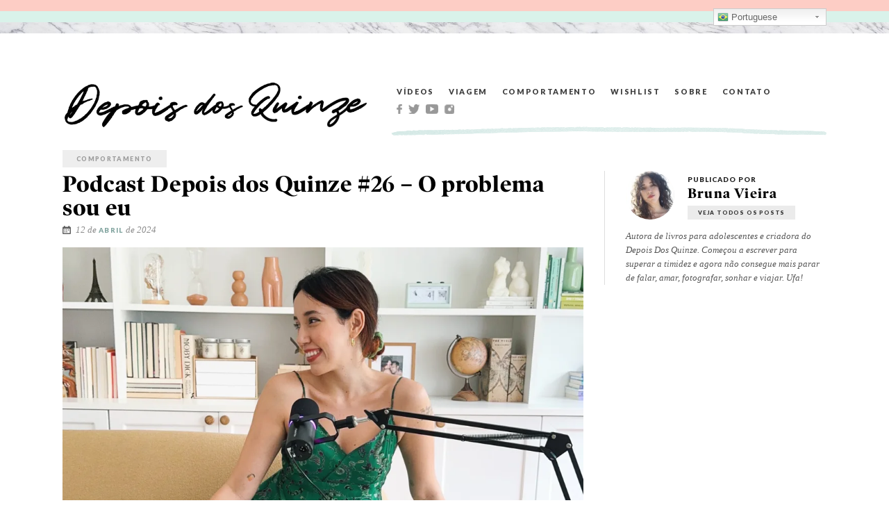

--- FILE ---
content_type: text/html; charset=UTF-8
request_url: https://www.depoisdosquinze.com/2024/04/12/o-problema-sou-eu/
body_size: 13892
content:
<!DOCTYPE html>
<!--[if lt IE 7]><html
class="no-js lt-ie9 lt-ie8 lt-ie7"> <![endif]-->
<!--[if IE 7]><html
class="no-js lt-ie9 lt-ie8"> <![endif]-->
<!--[if IE 8]><html
class="no-js lt-ie9"> <![endif]-->
<!--[if gt IE 8]><!--><html
class=no-js> <!--<![endif]--><head><meta
http-equiv="Content-Type" content="text/html; charset=UTF-8"><meta
http-equiv="X-UA-Compatible" content="IE=edge,chrome=1"><meta
http-equiv="imagetoolbar" content="no"><meta
name="viewport" content="width=device-width"><meta
name='robots' content='index, follow, max-image-preview:large, max-snippet:-1, max-video-preview:-1'><style>img:is([sizes="auto" i], [sizes^="auto," i]) { contain-intrinsic-size: 3000px 1500px }</style><title>Podcast Depois dos Quinze #26 – O problema sou eu – Depois Dos Quinze</title><link
rel=canonical href=https://www.depoisdosquinze.com/2024/04/12/o-problema-sou-eu/ ><meta
property="og:locale" content="pt_BR"><meta
property="og:type" content="article"><meta
property="og:title" content="Podcast Depois dos Quinze #26 – O problema sou eu – Depois Dos Quinze"><meta
property="og:description" content="Saudade de ir pro trabalho, faculdade ou arrumar a casa ouvindo um episódio de podcast nostálgico e acolhedor? Depois de anos e muitos ensaios de retorno, finalmente consegui criar uma configuração legal aqui em casa pra gente se falar por áudios (longos) quinzenalmente outra vez. Essa foi uma versão teste (com direito a vídeo no youtube), então peço que vocês tenham paciência porque ainda tô afinando o formato e a edição. Aliás, vale perguntar: vocês gostam dos áudios com vídeo? Escutam assistindo ou preferem apenas o som mesmo? Prometo voltar mais preparada no próximo episódio e com os quadros de conselho e indicações também, tá? Para enviar o seu áudio e participar dos próximos episódios do podcast, é só encaminhar para entreamigas@depoisdosquinze.com Até breve!"><meta
property="og:url" content="https://www.depoisdosquinze.com/2024/04/12/o-problema-sou-eu/"><meta
property="og:site_name" content="Depois Dos Quinze"><meta
property="article:publisher" content="https://www.facebook.com/depoisdosquinze"><meta
property="article:author" content="https://www.facebook.com/depoisdosquinze"><meta
property="article:published_time" content="2024-04-13T00:16:23+00:00"><meta
property="article:modified_time" content="2024-04-13T12:07:25+00:00"><meta
property="og:image" content="https://i0.wp.com/www.depoisdosquinze.com/app/uploads/2024/04/ACS_0278-1.jpg?fit=2262%2C1800&#038;ssl=1"><meta
property="og:image:width" content="2262"><meta
property="og:image:height" content="1800"><meta
property="og:image:type" content="image/jpeg"><meta
name="twitter:card" content="summary_large_image"><meta
name="twitter:creator" content="@https://twitter.com/brunavieira"><meta
name="twitter:site" content="@depoisdosquinze"><meta
name="twitter:label1" content="Written by"><meta
name="twitter:data1" content="Bruna Vieira"><meta
name="twitter:label2" content="Est. reading time"><meta
name="twitter:data2" content="1 minuto"> <script type=application/ld+json class=yoast-schema-graph>{"@context":"https://schema.org","@graph":[{"@type":"WebSite","@id":"https://www.depoisdosquinze.com/#website","url":"https://www.depoisdosquinze.com/","name":"Depois Dos Quinze","description":"Blog de fotografia, comportamento, viagens e estilo de vida","potentialAction":[{"@type":"SearchAction","target":{"@type":"EntryPoint","urlTemplate":"https://www.depoisdosquinze.com/?s={search_term_string}"},"query-input":"required name=search_term_string"}],"inLanguage":"pt-BR"},{"@type":"ImageObject","inLanguage":"pt-BR","@id":"https://www.depoisdosquinze.com/2024/04/12/o-problema-sou-eu/#primaryimage","url":"https://i0.wp.com/www.depoisdosquinze.com/app/uploads/2024/04/ACS_0278-1.jpg?fit=2262%2C1800&ssl=1","contentUrl":"https://i0.wp.com/www.depoisdosquinze.com/app/uploads/2024/04/ACS_0278-1.jpg?fit=2262%2C1800&ssl=1","width":2262,"height":1800},{"@type":"WebPage","@id":"https://www.depoisdosquinze.com/2024/04/12/o-problema-sou-eu/#webpage","url":"https://www.depoisdosquinze.com/2024/04/12/o-problema-sou-eu/","name":"Podcast Depois dos Quinze #26 – O problema sou eu – Depois Dos Quinze","isPartOf":{"@id":"https://www.depoisdosquinze.com/#website"},"primaryImageOfPage":{"@id":"https://www.depoisdosquinze.com/2024/04/12/o-problema-sou-eu/#primaryimage"},"datePublished":"2024-04-13T00:16:23+00:00","dateModified":"2024-04-13T12:07:25+00:00","author":{"@id":"https://www.depoisdosquinze.com/#/schema/person/4471fea2abfd91fdfabcc96adf95f456"},"breadcrumb":{"@id":"https://www.depoisdosquinze.com/2024/04/12/o-problema-sou-eu/#breadcrumb"},"inLanguage":"pt-BR","potentialAction":[{"@type":"ReadAction","target":["https://www.depoisdosquinze.com/2024/04/12/o-problema-sou-eu/"]}]},{"@type":"BreadcrumbList","@id":"https://www.depoisdosquinze.com/2024/04/12/o-problema-sou-eu/#breadcrumb","itemListElement":[{"@type":"ListItem","position":1,"name":"Home","item":"https://www.depoisdosquinze.com/"},{"@type":"ListItem","position":2,"name":"Podcast Depois dos Quinze #26 – O problema sou eu"}]},{"@type":"Person","@id":"https://www.depoisdosquinze.com/#/schema/person/4471fea2abfd91fdfabcc96adf95f456","name":"Bruna Vieira","image":{"@type":"ImageObject","inLanguage":"pt-BR","@id":"https://www.depoisdosquinze.com/#/schema/person/image/","url":"https://secure.gravatar.com/avatar/f48e443225b20bdea5c40656ad102871?s=96&d=mm&r=g","contentUrl":"https://secure.gravatar.com/avatar/f48e443225b20bdea5c40656ad102871?s=96&d=mm&r=g","caption":"Bruna Vieira"},"description":"Autora de livros para adolescentes e criadora do Depois Dos Quinze. Começou a escrever para superar a timidez e agora não consegue mais parar de falar, amar, fotografar, sonhar e viajar. Ufa!","sameAs":["https://www.facebook.com/depoisdosquinze","https://www.instagram.com/depoisdosquinze/","https://twitter.com/https://twitter.com/brunavieira"],"url":"https://www.depoisdosquinze.com/author/admin/"}]}</script> <link
rel=dns-prefetch href=//i0.wp.com><link
rel=dns-prefetch href=//www.googletagmanager.com><link
rel=alternate type=application/rss+xml title="Feed de comentários para Depois Dos Quinze &raquo; Podcast Depois dos Quinze #26 – O problema sou eu" href=https://www.depoisdosquinze.com/2024/04/12/o-problema-sou-eu/feed/ ><link
rel=stylesheet id=gtranslate-style-css href=https://www.depoisdosquinze.com/app/plugins/gtranslate/gtranslate-style24.css type=text/css media=all><link
rel=stylesheet id=mcninja-post-transporter-css href=https://www.depoisdosquinze.com/app/plugins/infinite-transporter/transporter.css type=text/css media=all><link
rel=stylesheet id=wp-block-library-css href=https://www.depoisdosquinze.com/wp/wp-includes/css/dist/block-library/style.min.css type=text/css media=all><style id=wp-block-library-inline-css>.has-text-align-justify{text-align:justify;}</style><link
rel=stylesheet id=mediaelement-css href=https://www.depoisdosquinze.com/wp/wp-includes/js/mediaelement/mediaelementplayer-legacy.min.css type=text/css media=all><link
rel=stylesheet id=wp-mediaelement-css href=https://www.depoisdosquinze.com/wp/wp-includes/js/mediaelement/wp-mediaelement.min.css type=text/css media=all><link
rel=stylesheet id=convertkit-broadcasts-css href=https://www.depoisdosquinze.com/app/plugins/convertkit/resources/frontend/css/broadcasts.css type=text/css media=all><style id=classic-theme-styles-inline-css>/*! This file is auto-generated */
.wp-block-button__link{color:#fff;background-color:#32373c;border-radius:9999px;box-shadow:none;text-decoration:none;padding:calc(.667em + 2px) calc(1.333em + 2px);font-size:1.125em}.wp-block-file__button{background:#32373c;color:#fff;text-decoration:none}</style><style id=global-styles-inline-css>/*<![CDATA[*/:root{--wp--preset--aspect-ratio--square: 1;--wp--preset--aspect-ratio--4-3: 4/3;--wp--preset--aspect-ratio--3-4: 3/4;--wp--preset--aspect-ratio--3-2: 3/2;--wp--preset--aspect-ratio--2-3: 2/3;--wp--preset--aspect-ratio--16-9: 16/9;--wp--preset--aspect-ratio--9-16: 9/16;--wp--preset--color--black: #000000;--wp--preset--color--cyan-bluish-gray: #abb8c3;--wp--preset--color--white: #ffffff;--wp--preset--color--pale-pink: #f78da7;--wp--preset--color--vivid-red: #cf2e2e;--wp--preset--color--luminous-vivid-orange: #ff6900;--wp--preset--color--luminous-vivid-amber: #fcb900;--wp--preset--color--light-green-cyan: #7bdcb5;--wp--preset--color--vivid-green-cyan: #00d084;--wp--preset--color--pale-cyan-blue: #8ed1fc;--wp--preset--color--vivid-cyan-blue: #0693e3;--wp--preset--color--vivid-purple: #9b51e0;--wp--preset--gradient--vivid-cyan-blue-to-vivid-purple: linear-gradient(135deg,rgba(6,147,227,1) 0%,rgb(155,81,224) 100%);--wp--preset--gradient--light-green-cyan-to-vivid-green-cyan: linear-gradient(135deg,rgb(122,220,180) 0%,rgb(0,208,130) 100%);--wp--preset--gradient--luminous-vivid-amber-to-luminous-vivid-orange: linear-gradient(135deg,rgba(252,185,0,1) 0%,rgba(255,105,0,1) 100%);--wp--preset--gradient--luminous-vivid-orange-to-vivid-red: linear-gradient(135deg,rgba(255,105,0,1) 0%,rgb(207,46,46) 100%);--wp--preset--gradient--very-light-gray-to-cyan-bluish-gray: linear-gradient(135deg,rgb(238,238,238) 0%,rgb(169,184,195) 100%);--wp--preset--gradient--cool-to-warm-spectrum: linear-gradient(135deg,rgb(74,234,220) 0%,rgb(151,120,209) 20%,rgb(207,42,186) 40%,rgb(238,44,130) 60%,rgb(251,105,98) 80%,rgb(254,248,76) 100%);--wp--preset--gradient--blush-light-purple: linear-gradient(135deg,rgb(255,206,236) 0%,rgb(152,150,240) 100%);--wp--preset--gradient--blush-bordeaux: linear-gradient(135deg,rgb(254,205,165) 0%,rgb(254,45,45) 50%,rgb(107,0,62) 100%);--wp--preset--gradient--luminous-dusk: linear-gradient(135deg,rgb(255,203,112) 0%,rgb(199,81,192) 50%,rgb(65,88,208) 100%);--wp--preset--gradient--pale-ocean: linear-gradient(135deg,rgb(255,245,203) 0%,rgb(182,227,212) 50%,rgb(51,167,181) 100%);--wp--preset--gradient--electric-grass: linear-gradient(135deg,rgb(202,248,128) 0%,rgb(113,206,126) 100%);--wp--preset--gradient--midnight: linear-gradient(135deg,rgb(2,3,129) 0%,rgb(40,116,252) 100%);--wp--preset--font-size--small: 13px;--wp--preset--font-size--medium: 20px;--wp--preset--font-size--large: 36px;--wp--preset--font-size--x-large: 42px;--wp--preset--spacing--20: 0.44rem;--wp--preset--spacing--30: 0.67rem;--wp--preset--spacing--40: 1rem;--wp--preset--spacing--50: 1.5rem;--wp--preset--spacing--60: 2.25rem;--wp--preset--spacing--70: 3.38rem;--wp--preset--spacing--80: 5.06rem;--wp--preset--shadow--natural: 6px 6px 9px rgba(0, 0, 0, 0.2);--wp--preset--shadow--deep: 12px 12px 50px rgba(0, 0, 0, 0.4);--wp--preset--shadow--sharp: 6px 6px 0px rgba(0, 0, 0, 0.2);--wp--preset--shadow--outlined: 6px 6px 0px -3px rgba(255, 255, 255, 1), 6px 6px rgba(0, 0, 0, 1);--wp--preset--shadow--crisp: 6px 6px 0px rgba(0, 0, 0, 1);}:where(.is-layout-flex){gap: 0.5em;}:where(.is-layout-grid){gap: 0.5em;}body .is-layout-flex{display: flex;}.is-layout-flex{flex-wrap: wrap;align-items: center;}.is-layout-flex > :is(*, div){margin: 0;}body .is-layout-grid{display: grid;}.is-layout-grid > :is(*, div){margin: 0;}:where(.wp-block-columns.is-layout-flex){gap: 2em;}:where(.wp-block-columns.is-layout-grid){gap: 2em;}:where(.wp-block-post-template.is-layout-flex){gap: 1.25em;}:where(.wp-block-post-template.is-layout-grid){gap: 1.25em;}.has-black-color{color: var(--wp--preset--color--black) !important;}.has-cyan-bluish-gray-color{color: var(--wp--preset--color--cyan-bluish-gray) !important;}.has-white-color{color: var(--wp--preset--color--white) !important;}.has-pale-pink-color{color: var(--wp--preset--color--pale-pink) !important;}.has-vivid-red-color{color: var(--wp--preset--color--vivid-red) !important;}.has-luminous-vivid-orange-color{color: var(--wp--preset--color--luminous-vivid-orange) !important;}.has-luminous-vivid-amber-color{color: var(--wp--preset--color--luminous-vivid-amber) !important;}.has-light-green-cyan-color{color: var(--wp--preset--color--light-green-cyan) !important;}.has-vivid-green-cyan-color{color: var(--wp--preset--color--vivid-green-cyan) !important;}.has-pale-cyan-blue-color{color: var(--wp--preset--color--pale-cyan-blue) !important;}.has-vivid-cyan-blue-color{color: var(--wp--preset--color--vivid-cyan-blue) !important;}.has-vivid-purple-color{color: var(--wp--preset--color--vivid-purple) !important;}.has-black-background-color{background-color: var(--wp--preset--color--black) !important;}.has-cyan-bluish-gray-background-color{background-color: var(--wp--preset--color--cyan-bluish-gray) !important;}.has-white-background-color{background-color: var(--wp--preset--color--white) !important;}.has-pale-pink-background-color{background-color: var(--wp--preset--color--pale-pink) !important;}.has-vivid-red-background-color{background-color: var(--wp--preset--color--vivid-red) !important;}.has-luminous-vivid-orange-background-color{background-color: var(--wp--preset--color--luminous-vivid-orange) !important;}.has-luminous-vivid-amber-background-color{background-color: var(--wp--preset--color--luminous-vivid-amber) !important;}.has-light-green-cyan-background-color{background-color: var(--wp--preset--color--light-green-cyan) !important;}.has-vivid-green-cyan-background-color{background-color: var(--wp--preset--color--vivid-green-cyan) !important;}.has-pale-cyan-blue-background-color{background-color: var(--wp--preset--color--pale-cyan-blue) !important;}.has-vivid-cyan-blue-background-color{background-color: var(--wp--preset--color--vivid-cyan-blue) !important;}.has-vivid-purple-background-color{background-color: var(--wp--preset--color--vivid-purple) !important;}.has-black-border-color{border-color: var(--wp--preset--color--black) !important;}.has-cyan-bluish-gray-border-color{border-color: var(--wp--preset--color--cyan-bluish-gray) !important;}.has-white-border-color{border-color: var(--wp--preset--color--white) !important;}.has-pale-pink-border-color{border-color: var(--wp--preset--color--pale-pink) !important;}.has-vivid-red-border-color{border-color: var(--wp--preset--color--vivid-red) !important;}.has-luminous-vivid-orange-border-color{border-color: var(--wp--preset--color--luminous-vivid-orange) !important;}.has-luminous-vivid-amber-border-color{border-color: var(--wp--preset--color--luminous-vivid-amber) !important;}.has-light-green-cyan-border-color{border-color: var(--wp--preset--color--light-green-cyan) !important;}.has-vivid-green-cyan-border-color{border-color: var(--wp--preset--color--vivid-green-cyan) !important;}.has-pale-cyan-blue-border-color{border-color: var(--wp--preset--color--pale-cyan-blue) !important;}.has-vivid-cyan-blue-border-color{border-color: var(--wp--preset--color--vivid-cyan-blue) !important;}.has-vivid-purple-border-color{border-color: var(--wp--preset--color--vivid-purple) !important;}.has-vivid-cyan-blue-to-vivid-purple-gradient-background{background: var(--wp--preset--gradient--vivid-cyan-blue-to-vivid-purple) !important;}.has-light-green-cyan-to-vivid-green-cyan-gradient-background{background: var(--wp--preset--gradient--light-green-cyan-to-vivid-green-cyan) !important;}.has-luminous-vivid-amber-to-luminous-vivid-orange-gradient-background{background: var(--wp--preset--gradient--luminous-vivid-amber-to-luminous-vivid-orange) !important;}.has-luminous-vivid-orange-to-vivid-red-gradient-background{background: var(--wp--preset--gradient--luminous-vivid-orange-to-vivid-red) !important;}.has-very-light-gray-to-cyan-bluish-gray-gradient-background{background: var(--wp--preset--gradient--very-light-gray-to-cyan-bluish-gray) !important;}.has-cool-to-warm-spectrum-gradient-background{background: var(--wp--preset--gradient--cool-to-warm-spectrum) !important;}.has-blush-light-purple-gradient-background{background: var(--wp--preset--gradient--blush-light-purple) !important;}.has-blush-bordeaux-gradient-background{background: var(--wp--preset--gradient--blush-bordeaux) !important;}.has-luminous-dusk-gradient-background{background: var(--wp--preset--gradient--luminous-dusk) !important;}.has-pale-ocean-gradient-background{background: var(--wp--preset--gradient--pale-ocean) !important;}.has-electric-grass-gradient-background{background: var(--wp--preset--gradient--electric-grass) !important;}.has-midnight-gradient-background{background: var(--wp--preset--gradient--midnight) !important;}.has-small-font-size{font-size: var(--wp--preset--font-size--small) !important;}.has-medium-font-size{font-size: var(--wp--preset--font-size--medium) !important;}.has-large-font-size{font-size: var(--wp--preset--font-size--large) !important;}.has-x-large-font-size{font-size: var(--wp--preset--font-size--x-large) !important;}
:where(.wp-block-post-template.is-layout-flex){gap: 1.25em;}:where(.wp-block-post-template.is-layout-grid){gap: 1.25em;}
:where(.wp-block-columns.is-layout-flex){gap: 2em;}:where(.wp-block-columns.is-layout-grid){gap: 2em;}
:root :where(.wp-block-pullquote){font-size: 1.5em;line-height: 1.6;}/*]]>*/</style><link
rel=stylesheet id=malinky-ajax-pagination-css href=https://www.depoisdosquinze.com/app/plugins/malinky-ajax-pagination/css/style.css type=text/css media=all><link
rel=stylesheet id=normalize_css-css href=https://www.depoisdosquinze.com/app/themes/depoisdeyoung/css/normalize.css type=text/css media=all><link
rel=stylesheet id=roots_css-css href=https://www.depoisdosquinze.com/app/themes/depoisdeyoung/style.css type=text/css media=all><link
rel=stylesheet id=jetpack_css-css href=https://www.depoisdosquinze.com/app/plugins/jetpack/css/jetpack.css type=text/css media=all> <script src=https://www.depoisdosquinze.com/wp/wp-includes/js/jquery/jquery.min.js id=jquery-core-js></script> <script src=https://www.depoisdosquinze.com/wp/wp-includes/js/jquery/jquery-migrate.min.js id=jquery-migrate-js></script> <link
rel=https://api.w.org/ href=https://www.depoisdosquinze.com/wp-json/ ><link
rel=alternate title=JSON type=application/json href=https://www.depoisdosquinze.com/wp-json/wp/v2/posts/77364><link
rel=EditURI type=application/rsd+xml title=RSD href=https://www.depoisdosquinze.com/wp/xmlrpc.php?rsd><meta
name="generator" content="WordPress 6.7.2"><link
rel=shortlink href='https://www.depoisdosquinze.com/?p=77364'><link
rel=alternate title="oEmbed (JSON)" type=application/json+oembed href="https://www.depoisdosquinze.com/wp-json/oembed/1.0/embed?url=https%3A%2F%2Fwww.depoisdosquinze.com%2F2024%2F04%2F12%2Fo-problema-sou-eu%2F"><link
rel=alternate title="oEmbed (XML)" type=text/xml+oembed href="https://www.depoisdosquinze.com/wp-json/oembed/1.0/embed?url=https%3A%2F%2Fwww.depoisdosquinze.com%2F2024%2F04%2F12%2Fo-problema-sou-eu%2F&#038;format=xml"><meta
name="generator" content="Site Kit by Google 1.146.0"><style>img#wpstats{display:none}</style> <script>/*<![CDATA[*/( function( w, d, s, l, i ) {
				w[l] = w[l] || [];
				w[l].push( {'gtm.start': new Date().getTime(), event: 'gtm.js'} );
				var f = d.getElementsByTagName( s )[0],
					j = d.createElement( s ), dl = l != 'dataLayer' ? '&l=' + l : '';
				j.async = true;
				j.src = 'https://www.googletagmanager.com/gtm.js?id=' + i + dl;
				f.parentNode.insertBefore( j, f );
			} )( window, document, 'script', 'dataLayer', 'GTM-WR5GHVP' );/*]]>*/</script> </head><body
class="post-template-default single single-post postid-77364 single-format-standard infinite-scroll neverending"><div
id=fb-root></div> <script>(function($) {
      window.fbAsyncInit = function() {
        FB.init({
          appId: '',
          xfbml: true,
          version: 'v2.3'
        });
      };

      (function(d, s, id) {
        var js, fjs = d.getElementsByTagName(s)[0];
        if (d.getElementById(id)) {
          return;
        }
        js = d.createElement(s);
        js.id = id;
        js.src = "//connect.facebook.net/en_US/sdk.js";
        fjs.parentNode.insertBefore(js, fjs);
      }(document, 'script', 'facebook-jssdk'));
    })(jQuery);</script> <a
href=# id=back-to-top title="Voltar ao topo"></a><div
class=lines><div
class=rosa></div><div
class=verde><div
class=hold><div
class=traducao>
<style>.switcher {font-family:Arial;font-size:10pt;text-align:left;cursor:pointer;overflow:hidden;width:163px;line-height:17px;}
.switcher a {text-decoration:none;display:block;font-size:10pt;-webkit-box-sizing:content-box;-moz-box-sizing:content-box;box-sizing:content-box;}
.switcher a img {vertical-align:middle;display:inline;border:0;padding:0;margin:0;opacity:0.8;}
.switcher a:hover img {opacity:1;}
.switcher .selected {background:#FFFFFF url(//www.depoisdosquinze.com/app/plugins/gtranslate/switcher.png) repeat-x;position:relative;z-index:9999;}
.switcher .selected a {border:1px solid #CCCCCC;background:url(//www.depoisdosquinze.com/app/plugins/gtranslate/arrow_down.png) 146px center no-repeat;color:#666666;padding:3px 5px;width:151px;}
.switcher .selected a.open {background-image:url(//www.depoisdosquinze.com/app/plugins/gtranslate/arrow_up.png)}
.switcher .selected a:hover {background:#F0F0F0 url(//www.depoisdosquinze.com/app/plugins/gtranslate/arrow_down.png) 146px center no-repeat;}
.switcher .option {position:relative;z-index:9998;border-left:1px solid #CCCCCC;border-right:1px solid #CCCCCC;border-bottom:1px solid #CCCCCC;background-color:#EEEEEE;display:none;width:161px;max-height:198px;-webkit-box-sizing:content-box;-moz-box-sizing:content-box;box-sizing:content-box;overflow-y:auto;overflow-x:hidden;}
.switcher .option a {color:#000;padding:3px 5px;}
.switcher .option a:hover {background:#FFC;}
.switcher .option a.selected {background:#FFC;}
#selected_lang_name {float: none;}
.l_name {float: none !important;margin: 0;}
.switcher .option::-webkit-scrollbar-track{-webkit-box-shadow:inset 0 0 3px rgba(0,0,0,0.3);border-radius:5px;background-color:#F5F5F5;}
.switcher .option::-webkit-scrollbar {width:5px;}
.switcher .option::-webkit-scrollbar-thumb {border-radius:5px;-webkit-box-shadow: inset 0 0 3px rgba(0,0,0,.3);background-color:#888;}</style><div
class="switcher notranslate"><div
class=selected>
<a
href=# onclick="return false;"><img
src=//www.depoisdosquinze.com/app/plugins/gtranslate/flags/16/pt-br.png height=16 width=16 alt=pt> Portuguese</a></div><div
class=option>
<a
href=# onclick="doGTranslate('pt|en');jQuery('div.switcher div.selected a').html(jQuery(this).html());return false;" title=English class=nturl><img
data-gt-lazy-src=//www.depoisdosquinze.com/app/plugins/gtranslate/flags/16/en-us.png height=16 width=16 alt=en> English</a><a
href=# onclick="doGTranslate('pt|fr');jQuery('div.switcher div.selected a').html(jQuery(this).html());return false;" title=French class=nturl><img
data-gt-lazy-src=//www.depoisdosquinze.com/app/plugins/gtranslate/flags/16/fr.png height=16 width=16 alt=fr> French</a><a
href=# onclick="doGTranslate('pt|pt');jQuery('div.switcher div.selected a').html(jQuery(this).html());return false;" title=Portuguese class="nturl selected"><img
data-gt-lazy-src=//www.depoisdosquinze.com/app/plugins/gtranslate/flags/16/pt-br.png height=16 width=16 alt=pt> Portuguese</a><a
href=# onclick="doGTranslate('pt|es');jQuery('div.switcher div.selected a').html(jQuery(this).html());return false;" title=Spanish class=nturl><img
data-gt-lazy-src=//www.depoisdosquinze.com/app/plugins/gtranslate/flags/16/es.png height=16 width=16 alt=es> Spanish</a></div></div> <script>jQuery('.switcher .selected').click(function() {jQuery('.switcher .option a img').each(function() {if(!jQuery(this)[0].hasAttribute('src'))jQuery(this).attr('src', jQuery(this).attr('data-gt-lazy-src'))});if(!(jQuery('.switcher .option').is(':visible'))) {jQuery('.switcher .option').stop(true,true).delay(100).slideDown(500);jQuery('.switcher .selected a').toggleClass('open')}});
jQuery('.switcher .option').bind('mousewheel', function(e) {var options = jQuery('.switcher .option');if(options.is(':visible'))options.scrollTop(options.scrollTop() - e.originalEvent.wheelDelta);return false;});
jQuery('body').not('.switcher').click(function(e) {if(jQuery('.switcher .option').is(':visible') && e.target != jQuery('.switcher .option').get(0)) {jQuery('.switcher .option').stop(true,true).delay(100).slideUp(500);jQuery('.switcher .selected a').toggleClass('open')}});</script> <style>#goog-gt-tt {display:none !important;}
.goog-te-banner-frame {display:none !important;}
.goog-te-menu-value:hover {text-decoration:none !important;}
.goog-text-highlight {background-color:transparent !important;box-shadow:none !important;}
body {top:0 !important;}
#google_translate_element2 {display:none!important;}</style><div
id=google_translate_element2></div> <script>function googleTranslateElementInit2() {new google.translate.TranslateElement({pageLanguage: 'pt',autoDisplay: false}, 'google_translate_element2');}</script><script src="//translate.google.com/translate_a/element.js?cb=googleTranslateElementInit2"></script> <script>function GTranslateGetCurrentLang() {var keyValue = document['cookie'].match('(^|;) ?googtrans=([^;]*)(;|$)');return keyValue ? keyValue[2].split('/')[2] : null;}
function GTranslateFireEvent(element,event){try{if(document.createEventObject){var evt=document.createEventObject();element.fireEvent('on'+event,evt)}else{var evt=document.createEvent('HTMLEvents');evt.initEvent(event,true,true);element.dispatchEvent(evt)}}catch(e){}}
function doGTranslate(lang_pair){if(lang_pair.value)lang_pair=lang_pair.value;if(lang_pair=='')return;var lang=lang_pair.split('|')[1];if(GTranslateGetCurrentLang() == null && lang == lang_pair.split('|')[0])return;var teCombo;var sel=document.getElementsByTagName('select');for(var i=0;i<sel.length;i++)if(/goog-te-combo/.test(sel[i].className)){teCombo=sel[i];break;}if(document.getElementById('google_translate_element2')==null||document.getElementById('google_translate_element2').innerHTML.length==0||teCombo.length==0||teCombo.innerHTML.length==0){setTimeout(function(){doGTranslate(lang_pair)},500)}else{teCombo.value=lang;GTranslateFireEvent(teCombo,'change');GTranslateFireEvent(teCombo,'change')}}
if(GTranslateGetCurrentLang() != null)jQuery(document).ready(function() {var lang_html = jQuery('div.switcher div.option').find('img[alt="'+GTranslateGetCurrentLang()+'"]').parent().html();if(typeof lang_html != 'undefined')jQuery('div.switcher div.selected a').html(lang_html.replace('data-gt-lazy-', ''));});</script> </div></div></div><div
class=marmore></div></div><div
class=hold><div
class=header><div
class=fixa><div
class=hold><div
class=bottom></div>
<a
href=https://www.depoisdosquinze.com><div
class=logo><img
src=https://www.depoisdosquinze.com/app/themes/depoisdeyoung/images/logo.png></div>
</a><div
class=navegar>Navegar <span></span></div><ul
class=menu id=menu>
<a
href=https://www.depoisdosquinze.com/category/videos/ >
<li
class=menu-link>Vídeos</li>
</a>
<a
href=https://www.depoisdosquinze.com/guia-de-viagem>
<li
class=menu-link>Viagem</li>
</a>
<a
href=https://www.depoisdosquinze.com/category/comportamento/ >
<li
class=menu-link>Comportamento</li>
</a>
<a
href=https://www.depoisdosquinze.com/wishlist/ >
<li
class=menu-link>Wishlist</li>
</a>
<a
href=https://www.depoisdosquinze.com/sobre/ >
<li
class=menu-link>Sobre</li>
</a>
<a
href=https://www.depoisdosquinze.com/contato/ >
<li
class=menu-link>Contato</li>
</a>
<li
class=social><a
href=https://www.facebook.com/depoisdosquinze target=_blank><div
class="rede fb"></div>
</a>
<a
href=https://twitter.com/depoisdosquinze target=_blank><div
class="rede tw"></div>
</a>
<a
href=https://www.youtube.com/depoisdosquinze target=_blank><div
class="rede yt"></div>
</a>
<a
href=https://instagram.com/brunavieira/ target=_blank><div
class="rede ig"></div>
</a>
</li><div
class=search><form
role=search method=get action=https://www.depoisdosquinze.com>
<input
type=text value name=s class=input placeholder="digite o que você procura">
<input
type=submit class=submit value=" "></form></div><div
class=traducao><style>.switcher {font-family:Arial;font-size:10pt;text-align:left;cursor:pointer;overflow:hidden;width:163px;line-height:17px;}
.switcher a {text-decoration:none;display:block;font-size:10pt;-webkit-box-sizing:content-box;-moz-box-sizing:content-box;box-sizing:content-box;}
.switcher a img {vertical-align:middle;display:inline;border:0;padding:0;margin:0;opacity:0.8;}
.switcher a:hover img {opacity:1;}
.switcher .selected {background:#FFFFFF url(//www.depoisdosquinze.com/app/plugins/gtranslate/switcher.png) repeat-x;position:relative;z-index:9999;}
.switcher .selected a {border:1px solid #CCCCCC;background:url(//www.depoisdosquinze.com/app/plugins/gtranslate/arrow_down.png) 146px center no-repeat;color:#666666;padding:3px 5px;width:151px;}
.switcher .selected a.open {background-image:url(//www.depoisdosquinze.com/app/plugins/gtranslate/arrow_up.png)}
.switcher .selected a:hover {background:#F0F0F0 url(//www.depoisdosquinze.com/app/plugins/gtranslate/arrow_down.png) 146px center no-repeat;}
.switcher .option {position:relative;z-index:9998;border-left:1px solid #CCCCCC;border-right:1px solid #CCCCCC;border-bottom:1px solid #CCCCCC;background-color:#EEEEEE;display:none;width:161px;max-height:198px;-webkit-box-sizing:content-box;-moz-box-sizing:content-box;box-sizing:content-box;overflow-y:auto;overflow-x:hidden;}
.switcher .option a {color:#000;padding:3px 5px;}
.switcher .option a:hover {background:#FFC;}
.switcher .option a.selected {background:#FFC;}
#selected_lang_name {float: none;}
.l_name {float: none !important;margin: 0;}
.switcher .option::-webkit-scrollbar-track{-webkit-box-shadow:inset 0 0 3px rgba(0,0,0,0.3);border-radius:5px;background-color:#F5F5F5;}
.switcher .option::-webkit-scrollbar {width:5px;}
.switcher .option::-webkit-scrollbar-thumb {border-radius:5px;-webkit-box-shadow: inset 0 0 3px rgba(0,0,0,.3);background-color:#888;}</style><div
class="switcher notranslate"><div
class=selected>
<a
href=# onclick="return false;"><img
src=//www.depoisdosquinze.com/app/plugins/gtranslate/flags/16/pt-br.png height=16 width=16 alt=pt> Portuguese</a></div><div
class=option>
<a
href=# onclick="doGTranslate('pt|en');jQuery('div.switcher div.selected a').html(jQuery(this).html());return false;" title=English class=nturl><img
data-gt-lazy-src=//www.depoisdosquinze.com/app/plugins/gtranslate/flags/16/en-us.png height=16 width=16 alt=en> English</a><a
href=# onclick="doGTranslate('pt|fr');jQuery('div.switcher div.selected a').html(jQuery(this).html());return false;" title=French class=nturl><img
data-gt-lazy-src=//www.depoisdosquinze.com/app/plugins/gtranslate/flags/16/fr.png height=16 width=16 alt=fr> French</a><a
href=# onclick="doGTranslate('pt|pt');jQuery('div.switcher div.selected a').html(jQuery(this).html());return false;" title=Portuguese class="nturl selected"><img
data-gt-lazy-src=//www.depoisdosquinze.com/app/plugins/gtranslate/flags/16/pt-br.png height=16 width=16 alt=pt> Portuguese</a><a
href=# onclick="doGTranslate('pt|es');jQuery('div.switcher div.selected a').html(jQuery(this).html());return false;" title=Spanish class=nturl><img
data-gt-lazy-src=//www.depoisdosquinze.com/app/plugins/gtranslate/flags/16/es.png height=16 width=16 alt=es> Spanish</a></div></div> <script>jQuery('.switcher .selected').click(function() {jQuery('.switcher .option a img').each(function() {if(!jQuery(this)[0].hasAttribute('src'))jQuery(this).attr('src', jQuery(this).attr('data-gt-lazy-src'))});if(!(jQuery('.switcher .option').is(':visible'))) {jQuery('.switcher .option').stop(true,true).delay(100).slideDown(500);jQuery('.switcher .selected a').toggleClass('open')}});
jQuery('.switcher .option').bind('mousewheel', function(e) {var options = jQuery('.switcher .option');if(options.is(':visible'))options.scrollTop(options.scrollTop() - e.originalEvent.wheelDelta);return false;});
jQuery('body').not('.switcher').click(function(e) {if(jQuery('.switcher .option').is(':visible') && e.target != jQuery('.switcher .option').get(0)) {jQuery('.switcher .option').stop(true,true).delay(100).slideUp(500);jQuery('.switcher .selected a').toggleClass('open')}});</script> <style>#goog-gt-tt {display:none !important;}
.goog-te-banner-frame {display:none !important;}
.goog-te-menu-value:hover {text-decoration:none !important;}
.goog-text-highlight {background-color:transparent !important;box-shadow:none !important;}
body {top:0 !important;}
#google_translate_element2 {display:none!important;}</style><div
id=google_translate_element2></div> <script>function googleTranslateElementInit2() {new google.translate.TranslateElement({pageLanguage: 'pt',autoDisplay: false}, 'google_translate_element2');}</script><script src="//translate.google.com/translate_a/element.js?cb=googleTranslateElementInit2"></script> <script>function GTranslateGetCurrentLang() {var keyValue = document['cookie'].match('(^|;) ?googtrans=([^;]*)(;|$)');return keyValue ? keyValue[2].split('/')[2] : null;}
function GTranslateFireEvent(element,event){try{if(document.createEventObject){var evt=document.createEventObject();element.fireEvent('on'+event,evt)}else{var evt=document.createEvent('HTMLEvents');evt.initEvent(event,true,true);element.dispatchEvent(evt)}}catch(e){}}
function doGTranslate(lang_pair){if(lang_pair.value)lang_pair=lang_pair.value;if(lang_pair=='')return;var lang=lang_pair.split('|')[1];if(GTranslateGetCurrentLang() == null && lang == lang_pair.split('|')[0])return;var teCombo;var sel=document.getElementsByTagName('select');for(var i=0;i<sel.length;i++)if(/goog-te-combo/.test(sel[i].className)){teCombo=sel[i];break;}if(document.getElementById('google_translate_element2')==null||document.getElementById('google_translate_element2').innerHTML.length==0||teCombo.length==0||teCombo.innerHTML.length==0){setTimeout(function(){doGTranslate(lang_pair)},500)}else{teCombo.value=lang;GTranslateFireEvent(teCombo,'change');GTranslateFireEvent(teCombo,'change')}}
if(GTranslateGetCurrentLang() != null)jQuery(document).ready(function() {var lang_html = jQuery('div.switcher div.option').find('img[alt="'+GTranslateGetCurrentLang()+'"]').parent().html();if(typeof lang_html != 'undefined')jQuery('div.switcher div.selected a').html(lang_html.replace('data-gt-lazy-', ''));});</script> </div></ul><div
class=clear></div></div></div></div><div
class=autopost><div
class=autoauto><div
class="content contentsingle"><div
class=interno><div
class=head><div
class="categoria first"><span><a
href=https://www.depoisdosquinze.com/category/comportamento/ >Comportamento</a></span></div>
<a
href=https://www.depoisdosquinze.com/2024/04/12/o-problema-sou-eu/ ><h1>Podcast Depois dos Quinze #26 – O problema sou eu</h1>
</a><div
class=infos><div
class=data>12 de <b>abril</b> de 2024</div></div></div><div
class=titulofixo><div
class=left><span>você está lendo</span> Podcast Depois dos Quinze #26 – O problema sou eu</div><div
class=right><div
class=socialshare>
<a
onclick="return !window.open(this.href, 'Facebook', 'width=500,height=300,top=200,left=200')" href="https://www.facebook.com/sharer/sharer.php?u=https://www.depoisdosquinze.com/2024/04/12/o-problema-sou-eu/"><div
class="rede fb"></div></a>
<a
onclick="return !window.open(this.href, 'Twitter', 'width=500,height=300,top=200,left=200')" href="https://twitter.com/home?status=Podcast+Depois+dos+Quinze+%2326+%E2%80%93+O+problema+sou+eu https://www.depoisdosquinze.com/2024/04/12/o-problema-sou-eu/"><div
class="rede tw"></div></a>
<a
onclick="return !window.open(this.href, 'Pinterest', 'width=500,height=500,top=200,left=200')" href="https://www.pinterest.com/pin/create/button/?url=https://www.depoisdosquinze.com/2024/04/12/o-problema-sou-eu/&media=https://i0.wp.com/www.depoisdosquinze.com/app/uploads/2024/04/ACS_0278-1.jpg?fit=2262%2C1800&ssl=1&description=" target=_blank class="pinterest-anchor pinterest-hidden"><div
class="rede pin3"></div></a></div><div
class=clear></div></div></div><div
class=conteudo><p><img
decoding=async data-attachment-id=77366 data-permalink=https://www.depoisdosquinze.com/2024/04/12/o-problema-sou-eu/acs_0278-2/ data-orig-file="https://i0.wp.com/www.depoisdosquinze.com/app/uploads/2024/04/ACS_0278-1.jpg?fit=2262%2C1800&amp;ssl=1" data-orig-size=2262,1800 data-comments-opened=1 data-image-meta="{&quot;aperture&quot;:&quot;1.78&quot;,&quot;credit&quot;:&quot;&quot;,&quot;camera&quot;:&quot;iPhone 15 Pro Max&quot;,&quot;caption&quot;:&quot;&quot;,&quot;created_timestamp&quot;:&quot;1712955365&quot;,&quot;copyright&quot;:&quot;&quot;,&quot;focal_length&quot;:&quot;6.7649998656528&quot;,&quot;iso&quot;:&quot;160&quot;,&quot;shutter_speed&quot;:&quot;0.0082644628099174&quot;,&quot;title&quot;:&quot;&quot;,&quot;orientation&quot;:&quot;0&quot;}" data-image-title="bruna vieira" data-image-description data-image-caption data-medium-file="https://i0.wp.com/www.depoisdosquinze.com/app/uploads/2024/04/ACS_0278-1.jpg?fit=300%2C239&amp;ssl=1" data-large-file="https://i0.wp.com/www.depoisdosquinze.com/app/uploads/2024/04/ACS_0278-1.jpg?fit=1024%2C815&amp;ssl=1" class="aligncenter size-large wp-image-77366" src="https://i0.wp.com/www.depoisdosquinze.com/app/uploads/2024/04/ACS_0278-1.jpg?resize=1024%2C815&#038;ssl=1" alt width=1024 height=815 srcset="https://i0.wp.com/www.depoisdosquinze.com/app/uploads/2024/04/ACS_0278-1.jpg?resize=1024%2C815&amp;ssl=1 1024w, https://i0.wp.com/www.depoisdosquinze.com/app/uploads/2024/04/ACS_0278-1.jpg?resize=300%2C239&amp;ssl=1 300w, https://i0.wp.com/www.depoisdosquinze.com/app/uploads/2024/04/ACS_0278-1.jpg?resize=768%2C611&amp;ssl=1 768w, https://i0.wp.com/www.depoisdosquinze.com/app/uploads/2024/04/ACS_0278-1.jpg?resize=1536%2C1222&amp;ssl=1 1536w, https://i0.wp.com/www.depoisdosquinze.com/app/uploads/2024/04/ACS_0278-1.jpg?resize=2048%2C1630&amp;ssl=1 2048w, https://i0.wp.com/www.depoisdosquinze.com/app/uploads/2024/04/ACS_0278-1.jpg?resize=100%2C80&amp;ssl=1 100w, https://i0.wp.com/www.depoisdosquinze.com/app/uploads/2024/04/ACS_0278-1.jpg?resize=800%2C637&amp;ssl=1 800w, https://i0.wp.com/www.depoisdosquinze.com/app/uploads/2024/04/ACS_0278-1.jpg?resize=150%2C119&amp;ssl=1 150w" sizes="(max-width: 1000px) 100vw, 1000px" / loading=lazy data-recalc-dims=1></p><p>Saudade de ir pro trabalho, faculdade ou arrumar a casa ouvindo um episódio de <strong>podcast nostálgico e acolhedor</strong>? Depois de anos e muitos ensaios de retorno, finalmente consegui criar uma configuração legal aqui em casa pra gente se falar por áudios (longos) quinzenalmente outra vez. Essa foi uma versão teste (<em>com direito a vídeo no youtube</em>), então peço que vocês tenham paciência porque ainda tô afinando o formato e a edição. Aliás, vale perguntar: vocês gostam dos áudios com vídeo? Escutam assistindo ou preferem apenas o som mesmo?</p><p>Prometo voltar mais preparada no próximo episódio e com os quadros de conselho e indicações também, tá?</p><p>Para enviar o seu áudio e participar dos próximos episódios do podcast, é só encaminhar para <strong>entreamigas@depoisdosquinze.com</strong></p><p>Até breve!</p></div><div
class=postfooter><div
class=socialshare>
<a
onclick="return !window.open(this.href, 'Facebook', 'width=500,height=300,top=200,left=200')" href="https://www.facebook.com/sharer/sharer.php?u=https://www.depoisdosquinze.com/2024/04/12/o-problema-sou-eu/"><div
class="rede fb"></div>
</a>
<a
onclick="return !window.open(this.href, 'Twitter', 'width=500,height=300,top=200,left=200')" href="https://twitter.com/home?status=Podcast+Depois+dos+Quinze+%2326+%E2%80%93+O+problema+sou+eu https://www.depoisdosquinze.com/2024/04/12/o-problema-sou-eu/"><div
class="rede tw"></div>
</a>
<a
onclick="return !window.open(this.href, 'Pinterest', 'width=500,height=500,top=200,left=200')" href="httpa://www.pinterest.com/pin/create/button/?url=https://www.depoisdosquinze.com/2024/04/12/o-problema-sou-eu/&media=https://i0.wp.com/www.depoisdosquinze.com/app/uploads/2024/04/ACS_0278-1.jpg?fit=2262%2C1800&ssl=1&description=" target=_blank class="pinterest-anchor pinterest-hidden"><div
class="rede pin3"></div>
</a>
<a
href="whatsapp://send?text=Podcast Depois dos Quinze #26 – O problema sou eu https://www.depoisdosquinze.com/2024/04/12/o-problema-sou-eu/"><div
class="rede whats"></div>
</a></div><div
class=block-disqus><div
class=show-comments><button
data-url=https://www.depoisdosquinze.com/2024/04/12/o-problema-sou-eu/ >mostrar comentários +</button></div><div
id=disqus_thread></div> <script>// /* * * CONFIGURATION VARIABLES: EDIT BEFORE PASTING INTO YOUR WEBPAGE * * */
        var disqus_shortname = 'depois-dos-quinze'; // required: replace example with your forum shortname
        var disqus_url = 'https://www.depoisdosquinze.com/2024/04/12/o-problema-sou-eu/';
        var discus_config = {
          url: disqus_url,
          identifier: disqus_url.split('/').pop(),
        };
        // * * DON'T EDIT BELOW THIS LINE * *
        (function() {
          var dsq = document.createElement('script');
          dsq.type = 'text/javascript';
          dsq.async = true;
          dsq.src = '//' + disqus_shortname + '.disqus.com/embed.js';
          (document.getElementsByTagName('head')[0] || document.getElementsByTagName('body')[0]).appendChild(dsq);
        })();</script> </div></div></div></div><div
class="sidebar sidesingle default"><div
class=autor><div
class=head><div
class=avatar><img
alt src='https://secure.gravatar.com/avatar/f48e443225b20bdea5c40656ad102871?s=80&#038;d=mm&#038;r=g' srcset='https://secure.gravatar.com/avatar/f48e443225b20bdea5c40656ad102871?s=160&#038;d=mm&#038;r=g 2x' class='avatar avatar-80 photo' height=80 width=80 decoding=async></div><div
class=info>
<span
class=publicado>publicado por</span>
<span
class=nome>Bruna Vieira</span>
<a
target=_blank href=https://www.depoisdosquinze.com/author/admin/ ><span
class=mais>Veja todos os posts</span></a></div><div
class=clear></div></div><div
class=descricao>
Autora de livros para adolescentes e criadora do Depois Dos Quinze. Começou a escrever para superar a timidez e agora não consegue mais parar de falar, amar, fotografar, sonhar e viajar. Ufa!</div><div
class=clear></div></div></div><div
class=clear></div></div></div></div><div
class=clear></div></div><div
class=footer id=footer><div
class=hold><div
class=mapa><div
class=coluna><ul><h3>Viagem</h3>
<a
href=https://www.depoisdosquinze.com/category/viagem/san-francisco>
<li>San Francisco</li>
</a>
<a
href=https://www.depoisdosquinze.com/category/viagem/sao-paulo/ >
<li>São Paulo</li>
</a>
<a
href=https://www.depoisdosquinze.com/category/viagem/inglaterra/ >
<li>Inglaterra</li>
</a>
<a
href=https://www.depoisdosquinze.com/category/viagem/los-angeles>
<li>Los Angeles</li>
</a></ul></div><div
class=coluna><ul><h3>Lifestyle</h3>
<a
href=https://www.depoisdosquinze.com/tag/organizacao/ >
<li>Organização</li>
</a>
<a
href=https://www.depoisdosquinze.com/category/beleza/transicao-capilar/ >
<li>Transição Capilar</li>
</a>
<a
href=https://www.depoisdosquinze.com/category/compras/wishlist/ >
<li>Minha Wishlist</li>
</a>
<a
href=https://www.depoisdosquinze.com/category/musica/ >
<li>Trilha Sonora</li>
</a></ul></div><div
class=coluna><ul><h3>Comportamento</h3>
<a
href=https://www.depoisdosquinze.com/category/comportamento/entre-amigas/ >
<li>Entre Amigas</li>
</a>
<a
href=https://www.depoisdosquinze.com/category/comportamento/cronicas/ >
<li>Crônicas</li>
</a>
<a
href=https://www.depoisdosquinze.com/tag/texto-da-leitora/ >
<li>Texto da Leitora</li>
</a>
<a
href=https://www.depoisdosquinze.com/tag/desabafo/ >
<li>Desabafo</li>
</a></ul></div><div
class="clear cleaner"></div><div
class=coluna><ul><h3>Entretenimento</h3>
<a
href="https://www.depoisdosquinze.com/tag/entrevista/ ">
<li>Entrevista</li>
</a>
<a
href=https://www.depoisdosquinze.com/tag/netflix/ >
<li>Netflix</li>
</a>
<a
href=https://www.depoisdosquinze.com/tag/app/ >
<li>Apps favoritos</li>
</a></ul></div><div
class=coluna><ul><h3>Moda</h3>
<a
href=https://www.depoisdosquinze.com/category/moda/look-do-dia/ >
<li>Look do Dia</li>
</a>
<a
href=https://www.depoisdosquinze.com/tag/loja-de-terca/ >
<li>Loja de Terça</li>
</a>
<a
href=https://www.depoisdosquinze.com/tag/como-usar/ >
<li>Tendências</li>
</a>
<a
href=https://www.depoisdosquinze.com/tag/fashion-follow/ >
<li>Fashion Follow</li>
</a></ul></div><div
class=coluna><ul><h3>Variados</h3>
<a
href=https://www.depoisdosquinze.com/tag/diy/ >
<li>Faça você mesmo</li>
</a>
<a
href=https://www.depoisdosquinze.com/category/fotografia/ >
<li>Fotografia</li>
</a>
<a
href=https://www.depoisdosquinze.com/category/livros/ >
<li>Livros</li>
</a>
<a
href=https://www.depoisdosquinze.com/category/culinaria/ >
<li>Receitas Fáceis</li>
</a></ul></div><div
class=clear></div></div><div
class=divisoria></div><div
class=disclaimer><a
href=https://www.depoisdosquinze.com><div
class=logo><img
src=https://www.depoisdosquinze.com/app/themes/depoisdeyoung/images/logo.png></div>
</a><div
class=copy>©2008-2017 - <b>Depois dos Quinze</b> - Todos os direitos reservados. <br> Todas as imagens de filmes, séries e etc são marcas registradas dos seus respectivos proprietários.</div><div
class=assinatura></div><div
class=clear></div></div></div></div> <script src=https://www.depoisdosquinze.com/app/themes/depoisdeyoung/js/utils.js></script> <script src=https://www.depoisdosquinze.com/app/themes/depoisdeyoung/js/disqus-manager.js></script> <script src=https://www.depoisdosquinze.com/app/themes/depoisdeyoung/js/main.js></script> <script src=https://www.depoisdosquinze.com/app/themes/depoisdeyoung/js/single-scripts.js></script> <script>WebFontConfig = {
		google: {
			families: ['Lato:400,900']
		}
	};
	(function() {
		var wf = document.createElement('script');
		wf.src = 'https://ajax.googleapis.com/ajax/libs/webfont/1/webfont.js';
		wf.type = 'text/javascript';
		wf.async = 'true';
		var s = document.getElementsByTagName('script')[0];
		s.parentNode.insertBefore(wf, s);
	})();</script> <script>var infiniteScroll = {"settings":{"id":"autopost","ajaxurl":"https:\/\/www.depoisdosquinze.com\/?infinity=scrolling","type":"scroll","wrapper":true,"wrapper_class":"infinite-wrap","footer":false,"click_handle":"1","text":"Older posts","totop":"Scroll back to top","currentday":"12.04.24","order":"DESC","scripts":[],"styles":[],"google_analytics":"1","offset":0,"history":{"host":"www.depoisdosquinze.com","path":"\/2024\/04\/12\/o-problema-sou-eu\/page\/%d\/","use_trailing_slashes":true,"parameters":""},"query_args":{"page":0,"year":2024,"monthnum":4,"day":12,"name":"o-problema-sou-eu","error":"","m":"","p":0,"post_parent":"","subpost":"","subpost_id":"","attachment":"","attachment_id":0,"pagename":"","page_id":0,"second":"","minute":"","hour":"","w":0,"category_name":"","tag":"","cat":"","tag_id":"","author":"","author_name":"","feed":"","tb":"","paged":0,"meta_key":"","meta_value":"","preview":"","s":"","sentence":"","title":"","fields":"","menu_order":"","embed":"","category__in":[],"category__not_in":[],"category__and":[],"post__in":[],"post__not_in":[],"post_name__in":[],"tag__in":[],"tag__not_in":[],"tag__and":[],"tag_slug__in":[],"tag_slug__and":[],"post_parent__in":[],"post_parent__not_in":[],"author__in":[],"author__not_in":[],"search_columns":[],"posts_per_page":7,"ignore_sticky_posts":false,"suppress_filters":false,"cache_results":true,"update_post_term_cache":true,"update_menu_item_cache":false,"lazy_load_term_meta":true,"update_post_meta_cache":true,"post_type":"","nopaging":false,"comments_per_page":"50","no_found_rows":false,"order":"DESC"},"last_post_date":"2024-04-12 21:16:23","postID":77364,"postTitle":"Podcast Depois dos Quinze #26 \u2013 O problema sou eu","postUrl":"https:\/\/www.depoisdosquinze.com\/2024\/04\/12\/o-problema-sou-eu\/"}};</script> 
<noscript>
<iframe
src="https://www.googletagmanager.com/ns.html?id=GTM-WR5GHVP" height=0 width=0 style=display:none;visibility:hidden></iframe>
</noscript><div
id=jp-carousel-loading-overlay><div
id=jp-carousel-loading-wrapper>
<span
id=jp-carousel-library-loading>&nbsp;</span></div></div><div
class="jp-carousel-overlay jp-carousel-light" style="display: none;"><div
class="jp-carousel-container jp-carousel-light"><div
class="jp-carousel-wrap swiper-container jp-carousel-swiper-container jp-carousel-transitions"
itemscope
itemtype=https://schema.org/ImageGallery><div
class="jp-carousel swiper-wrapper"></div><div
class="jp-swiper-button-prev swiper-button-prev">
<svg
width=25 height=24 viewBox="0 0 25 24" fill=none xmlns=http://www.w3.org/2000/svg>
<mask
id=maskPrev mask-type=alpha maskUnits=userSpaceOnUse x=8 y=6 width=9 height=12>
<path
d="M16.2072 16.59L11.6496 12L16.2072 7.41L14.8041 6L8.8335 12L14.8041 18L16.2072 16.59Z" fill=white />
</mask>
<g
mask=url(#maskPrev)>
<rect
x=0.579102 width=23.8823 height=24 fill=#FFFFFF />
</g>
</svg></div><div
class="jp-swiper-button-next swiper-button-next">
<svg
width=25 height=24 viewBox="0 0 25 24" fill=none xmlns=http://www.w3.org/2000/svg>
<mask
id=maskNext mask-type=alpha maskUnits=userSpaceOnUse x=8 y=6 width=8 height=12>
<path
d="M8.59814 16.59L13.1557 12L8.59814 7.41L10.0012 6L15.9718 12L10.0012 18L8.59814 16.59Z" fill=white />
</mask>
<g
mask=url(#maskNext)>
<rect
x=0.34375 width=23.8822 height=24 fill=#FFFFFF />
</g>
</svg></div></div><div
class=jp-carousel-close-hint>
<svg
width=25 height=24 viewBox="0 0 25 24" fill=none xmlns=http://www.w3.org/2000/svg>
<mask
id=maskClose mask-type=alpha maskUnits=userSpaceOnUse x=5 y=5 width=15 height=14>
<path
d="M19.3166 6.41L17.9135 5L12.3509 10.59L6.78834 5L5.38525 6.41L10.9478 12L5.38525 17.59L6.78834 19L12.3509 13.41L17.9135 19L19.3166 17.59L13.754 12L19.3166 6.41Z" fill=white />
</mask>
<g
mask=url(#maskClose)>
<rect
x=0.409668 width=23.8823 height=24 fill=#FFFFFF />
</g>
</svg></div><div
class=jp-carousel-info><div
class=jp-carousel-info-footer><div
class=jp-carousel-pagination-container><div
class="jp-swiper-pagination swiper-pagination"></div><div
class=jp-carousel-pagination></div></div><div
class=jp-carousel-photo-title-container><h2 class="jp-carousel-photo-caption"></h2></div><div
class=jp-carousel-photo-icons-container>
<a
href=# class="jp-carousel-icon-btn jp-carousel-icon-info" aria-label="Toggle photo metadata visibility">
<span
class=jp-carousel-icon>
<svg
width=25 height=24 viewBox="0 0 25 24" fill=none xmlns=http://www.w3.org/2000/svg>
<mask
id=maskInfo mask-type=alpha maskUnits=userSpaceOnUse x=2 y=2 width=21 height=20>
<path
fill-rule=evenodd clip-rule=evenodd d="M12.7537 2C7.26076 2 2.80273 6.48 2.80273 12C2.80273 17.52 7.26076 22 12.7537 22C18.2466 22 22.7046 17.52 22.7046 12C22.7046 6.48 18.2466 2 12.7537 2ZM11.7586 7V9H13.7488V7H11.7586ZM11.7586 11V17H13.7488V11H11.7586ZM4.79292 12C4.79292 16.41 8.36531 20 12.7537 20C17.142 20 20.7144 16.41 20.7144 12C20.7144 7.59 17.142 4 12.7537 4C8.36531 4 4.79292 7.59 4.79292 12Z" fill=white />
</mask>
<g
mask=url(#maskInfo)>
<rect
x=0.8125 width=23.8823 height=24 fill=#FFFFFF />
</g>
</svg>
</span>
</a>
<a
href=# class="jp-carousel-icon-btn jp-carousel-icon-comments" aria-label="Toggle photo comments visibility">
<span
class=jp-carousel-icon>
<svg
width=25 height=24 viewBox="0 0 25 24" fill=none xmlns=http://www.w3.org/2000/svg>
<mask
id=maskComments mask-type=alpha maskUnits=userSpaceOnUse x=2 y=2 width=21 height=20>
<path
fill-rule=evenodd clip-rule=evenodd d="M4.3271 2H20.2486C21.3432 2 22.2388 2.9 22.2388 4V16C22.2388 17.1 21.3432 18 20.2486 18H6.31729L2.33691 22V4C2.33691 2.9 3.2325 2 4.3271 2ZM6.31729 16H20.2486V4H4.3271V18L6.31729 16Z" fill=white />
</mask>
<g
mask=url(#maskComments)>
<rect
x=0.34668 width=23.8823 height=24 fill=#FFFFFF />
</g>
</svg><span
class=jp-carousel-has-comments-indicator aria-label="This image has comments."></span>
</span>
</a></div></div><div
class=jp-carousel-info-extra><div
class=jp-carousel-info-content-wrapper><div
class=jp-carousel-photo-title-container><h2 class="jp-carousel-photo-title"></h2></div><div
class=jp-carousel-comments-wrapper><div
id=jp-carousel-comments-loading>
<span>Loading Comments...</span></div><div
class=jp-carousel-comments></div><div
id=jp-carousel-comment-form-container>
<span
id=jp-carousel-comment-form-spinner>&nbsp;</span><div
id=jp-carousel-comment-post-results></div><form
id=jp-carousel-comment-form>
<label
for=jp-carousel-comment-form-comment-field class=screen-reader-text>Write a Comment...</label><textarea
name=comment
													class="jp-carousel-comment-form-field jp-carousel-comment-form-textarea"
													id=jp-carousel-comment-form-comment-field
													placeholder="Write a Comment..."
												></textarea><div
id=jp-carousel-comment-form-submit-and-info-wrapper><div
id=jp-carousel-comment-form-commenting-as><fieldset>
<label
for=jp-carousel-comment-form-email-field>Email (Required)</label>
<input
type=text name=email class="jp-carousel-comment-form-field jp-carousel-comment-form-text-field" id=jp-carousel-comment-form-email-field></fieldset><fieldset>
<label
for=jp-carousel-comment-form-author-field>Name (Required)</label>
<input
type=text name=author class="jp-carousel-comment-form-field jp-carousel-comment-form-text-field" id=jp-carousel-comment-form-author-field></fieldset><fieldset>
<label
for=jp-carousel-comment-form-url-field>Website</label>
<input
type=text name=url class="jp-carousel-comment-form-field jp-carousel-comment-form-text-field" id=jp-carousel-comment-form-url-field></fieldset></div>
<input
type=submit
name=submit
class=jp-carousel-comment-form-button
id=jp-carousel-comment-form-button-submit
value="Post Comment"></div></form></div></div><div
class=jp-carousel-image-meta><div
class=jp-carousel-title-and-caption><div
class=jp-carousel-photo-info><h3 class="jp-carousel-caption" itemprop="caption description"></h3></div><div
class=jp-carousel-photo-description></div></div><ul
class=jp-carousel-image-exif style="display: none;"></ul>
<a
class=jp-carousel-image-download target=_blank style="display: none;">
<svg
width=25 height=24 viewBox="0 0 25 24" fill=none xmlns=http://www.w3.org/2000/svg>
<mask
id=mask0 mask-type=alpha maskUnits=userSpaceOnUse x=3 y=3 width=19 height=18>
<path
fill-rule=evenodd clip-rule=evenodd d="M5.84615 5V19H19.7775V12H21.7677V19C21.7677 20.1 20.8721 21 19.7775 21H5.84615C4.74159 21 3.85596 20.1 3.85596 19V5C3.85596 3.9 4.74159 3 5.84615 3H12.8118V5H5.84615ZM14.802 5V3H21.7677V10H19.7775V6.41L9.99569 16.24L8.59261 14.83L18.3744 5H14.802Z" fill=white />
</mask>
<g
mask=url(#mask0)>
<rect
x=0.870605 width=23.8823 height=24 fill=#FFFFFF />
</g>
</svg>
<span
class=jp-carousel-download-text></span>
</a><div
class=jp-carousel-image-map style="display: none;"></div></div></div></div></div></div></div> <script src=https://www.depoisdosquinze.com/app/plugins/infinite-transporter/transporter.js id=mcninja-post-transporter-js></script> <script src=https://www.depoisdosquinze.com/app/plugins/jetpack/_inc/build/photon/photon.min.js id=jetpack-photon-js></script> <script id=convertkit-broadcasts-js-extra>var convertkit_broadcasts = {"ajax_url":"https:\/\/www.depoisdosquinze.com\/wp\/wp-admin\/admin-ajax.php","action":"convertkit_broadcasts_render","debug":""};</script> <script src=https://www.depoisdosquinze.com/app/plugins/convertkit/resources/frontend/js/broadcasts.js id=convertkit-broadcasts-js></script> <script id=convertkit-js-js-extra>var convertkit = {"ajaxurl":"https:\/\/www.depoisdosquinze.com\/wp\/wp-admin\/admin-ajax.php","debug":"","nonce":"9cdb0b7529","subscriber_id":"0","tag":"","post_id":"77364"};</script> <script src=https://www.depoisdosquinze.com/app/plugins/convertkit/resources/frontend/js/convertkit.js id=convertkit-js-js></script> <script id=disqus_count-js-extra>var countVars = {"disqusShortname":"depois-dos-quinze"};</script> <script src=https://www.depoisdosquinze.com/app/plugins/disqus-comment-system/public/js/comment_count.js id=disqus_count-js></script> <script id=disqus_embed-js-extra>var embedVars = {"disqusConfig":{"integration":"wordpress 3.1.2"},"disqusIdentifier":"77364 https:\/\/www.depoisdosquinze.com\/?p=77364","disqusShortname":"depois-dos-quinze","disqusTitle":"Podcast Depois dos Quinze #26 \u2013 O problema sou eu","disqusUrl":"https:\/\/www.depoisdosquinze.com\/2024\/04\/12\/o-problema-sou-eu\/","postId":"77364"};</script> <script src=https://www.depoisdosquinze.com/app/plugins/disqus-comment-system/public/js/comment_embed.js id=disqus_embed-js></script> <script id=malinky-ajax-pagination-main-js-js-extra>/*<![CDATA[*/var malinkySettings = {"1":{"theme_defaults":"Twenty Sixteen","posts_wrapper":".posts .mason","post_wrapper":".post","pagination_wrapper":".navigation","next_page_selector":".navigation .nav-previous a","paging_type":"load-more","infinite_scroll_buffer":"20","ajax_loader":"<img src=\"https:\/\/www.depoisdosquinze.com\/app\/plugins\/malinky-ajax-pagination\/img\/loader.gif\" alt=\"AJAX Loader\" \/>","load_more_button_text":"Carregar mais posts","loading_more_posts_text":"Carregando","callback_function":"$(document).ready(function() {\r\n  \/\/ Initialize Isotope grid\r\n  var $grid = $('.posts .mason').isotope('reloadItems');\r\n\r\n  \/\/ Initialize Isotope with configuration\r\n  $grid.isotope({\r\n    itemSelector: '.post',\r\n    masonry: { \r\n      gutter: '.gutter-sizer',\r\n      stagger: 30\r\n    }\r\n  });\r\n\r\n  \/\/ Force initial layout\r\n  $grid.isotope('layout');\r\n\r\n  \/\/ Add fade-in animation to posts\r\n  $('.mason .post').each(function(index) {\r\n    $(this).delay(index * 50).addClass('revelado');\r\n  });\r\n\r\n  \/\/ Optional: Update layout when each image loads\r\n  $('.mason img').on('load', function() {\r\n    $grid.isotope('layout');\r\n  });\r\n\r\n  \/\/ Optional: Update layout on window resize\r\n  $(window).on('resize', function() {\r\n    $grid.isotope('layout');\r\n  });\r\n});"}};/*]]>*/</script> <script src=https://www.depoisdosquinze.com/app/plugins/malinky-ajax-pagination/js/main.js id=malinky-ajax-pagination-main-js-js></script> <script src=https://www.depoisdosquinze.com/app/themes/depoisdeyoung/js/jquery.sticky-kit.min.js id=jquery-sticky-kit-js></script> <script id=jetpack-carousel-js-extra>/*<![CDATA[*/var jetpackSwiperLibraryPath = {"url":"https:\/\/www.depoisdosquinze.com\/app\/plugins\/jetpack\/_inc\/build\/carousel\/swiper-bundle.min.js"};
var jetpackCarouselStrings = {"widths":[370,700,1000,1200,1400,2000],"is_logged_in":"","lang":"pt","ajaxurl":"https:\/\/www.depoisdosquinze.com\/wp\/wp-admin\/admin-ajax.php","nonce":"38a2784253","display_exif":"1","display_comments":"1","single_image_gallery":"1","single_image_gallery_media_file":"","background_color":"white","comment":"Comment","post_comment":"Post Comment","write_comment":"Write a Comment...","loading_comments":"Loading Comments...","download_original":"View full size <span class=\"photo-size\">{0}<span class=\"photo-size-times\">\u00d7<\/span>{1}<\/span>","no_comment_text":"Please be sure to submit some text with your comment.","no_comment_email":"Please provide an email address to comment.","no_comment_author":"Please provide your name to comment.","comment_post_error":"Sorry, but there was an error posting your comment. Please try again later.","comment_approved":"Your comment was approved.","comment_unapproved":"Your comment is in moderation.","camera":"Camera","aperture":"Aperture","shutter_speed":"Shutter Speed","focal_length":"Focal Length","copyright":"Copyright","comment_registration":"0","require_name_email":"1","login_url":"https:\/\/www.depoisdosquinze.com\/wp\/wp-login.php?redirect_to=https%3A%2F%2Fwww.depoisdosquinze.com%2F2024%2F04%2F12%2Fo-problema-sou-eu%2F","blog_id":"1","meta_data":["camera","aperture","shutter_speed","focal_length","copyright"]};/*]]>*/</script> <script src=https://www.depoisdosquinze.com/app/plugins/jetpack/_inc/build/carousel/jetpack-carousel.min.js id=jetpack-carousel-js></script> <script>jQuery.extend( infiniteScroll.settings.scripts, ["jquery-core","jquery-migrate","jquery","mcninja-post-transporter","jetpack-photon","convertkit-broadcasts","convertkit-js","disqus_count","disqus_embed","malinky-ajax-pagination-main-js","jquery-sticky-kit","jetpack-carousel"] );
			jQuery.extend( infiniteScroll.settings.styles, ["gtranslate-style","mcninja-post-transporter","wp-block-library","mediaelement","wp-mediaelement","convertkit-broadcasts","classic-theme-styles","global-styles","malinky-ajax-pagination","normalize_css","roots_css","jetpack-carousel-swiper-css","jetpack-carousel","jetpack_css","core-block-supports-duotone"] );</script><script src=https://stats.wp.com/e-202604.js defer></script> <script>_stq = window._stq || [];
	_stq.push([ 'view', {v:'ext',j:'1:10.9.3',blog:'154502415',post:'77364',tz:'-3',srv:'www.depoisdosquinze.com'} ]);
	_stq.push([ 'clickTrackerInit', '154502415', '77364' ]);</script> <script defer src="https://static.cloudflareinsights.com/beacon.min.js/vcd15cbe7772f49c399c6a5babf22c1241717689176015" integrity="sha512-ZpsOmlRQV6y907TI0dKBHq9Md29nnaEIPlkf84rnaERnq6zvWvPUqr2ft8M1aS28oN72PdrCzSjY4U6VaAw1EQ==" data-cf-beacon='{"version":"2024.11.0","token":"8a325e8da5004c529715c40cfbeb4c73","r":1,"server_timing":{"name":{"cfCacheStatus":true,"cfEdge":true,"cfExtPri":true,"cfL4":true,"cfOrigin":true,"cfSpeedBrain":true},"location_startswith":null}}' crossorigin="anonymous"></script>
</body></html>

--- FILE ---
content_type: application/x-javascript; charset=utf-8
request_url: https://www.depoisdosquinze.com/app/themes/depoisdeyoung/js/single-scripts.js
body_size: 1426
content:
(function (f) {
  "use strict";
  "function" === typeof define && define.amd
    ? define(["jquery"], f)
    : "undefined" !== typeof module && module.exports
    ? (module.exports = f(require("jquery")))
    : f(jQuery);
})(function ($) {
  "use strict";
  function n(a) {
    return (
      !a.nodeName ||
      -1 !==
        $.inArray(a.nodeName.toLowerCase(), [
          "iframe",
          "#document",
          "html",
          "body",
        ])
    );
  }
  function h(a) {
    return $.isFunction(a) || $.isPlainObject(a) ? a : { top: a, left: a };
  }
  var p = ($.scrollTo = function (a, d, b) {
    return $(window).scrollTo(a, d, b);
  });
  p.defaults = { axis: "xy", duration: 0, limit: !0 };
  $.fn.scrollTo = function (a, d, b) {
    "object" === typeof d && ((b = d), (d = 0));
    "function" === typeof b && (b = { onAfter: b });
    "max" === a && (a = 9e9);
    b = $.extend({}, p.defaults, b);
    d = d || b.duration;
    var u = b.queue && 1 < b.axis.length;
    u && (d /= 2);
    b.offset = h(b.offset);
    b.over = h(b.over);
    return this.each(function () {
      function k(a) {
        var k = $.extend({}, b, {
          queue: !0,
          duration: d,
          complete:
            a &&
            function () {
              a.call(q, e, b);
            },
        });
        r.animate(f, k);
      }
      if (null !== a) {
        var l = n(this),
          q = l ? this.contentWindow || window : this,
          r = $(q),
          e = a,
          f = {},
          t;
        switch (typeof e) {
          case "number":
          case "string":
            if (/^([+-]=?)?\d+(\.\d+)?(px|%)?$/.test(e)) {
              e = h(e);
              break;
            }
            e = l ? $(e) : $(e, q);
          case "object":
            if (e.length === 0) return;
            if (e.is || e.style) t = (e = $(e)).offset();
        }
        var v = ($.isFunction(b.offset) && b.offset(q, e)) || b.offset;
        $.each(b.axis.split(""), function (a, c) {
          var d = "x" === c ? "Left" : "Top",
            m = d.toLowerCase(),
            g = "scroll" + d,
            h = r[g](),
            n = p.max(q, c);
          t
            ? ((f[g] = t[m] + (l ? 0 : h - r.offset()[m])),
              b.margin &&
                ((f[g] -= parseInt(e.css("margin" + d), 10) || 0),
                (f[g] -= parseInt(e.css("border" + d + "Width"), 10) || 0)),
              (f[g] += v[m] || 0),
              b.over[m] &&
                (f[g] += e["x" === c ? "width" : "height"]() * b.over[m]))
            : ((d = e[m]),
              (f[g] =
                d.slice && "%" === d.slice(-1)
                  ? (parseFloat(d) / 100) * n
                  : d));
          b.limit &&
            /^\d+$/.test(f[g]) &&
            (f[g] = 0 >= f[g] ? 0 : Math.min(f[g], n));
          !a &&
            1 < b.axis.length &&
            (h === f[g] ? (f = {}) : u && (k(b.onAfterFirst), (f = {})));
        });
        k(b.onAfter);
      }
    });
  };
  p.max = function (a, d) {
    var b = "x" === d ? "Width" : "Height",
      h = "scroll" + b;
    if (!n(a)) return a[h] - $(a)[b.toLowerCase()]();
    var b = "client" + b,
      k = a.ownerDocument || a.document,
      l = k.documentElement,
      k = k.body;
    return Math.max(l[h], k[h]) - Math.min(l[b], k[b]);
  };
  $.Tween.propHooks.scrollLeft = $.Tween.propHooks.scrollTop = {
    get: function (a) {
      return $(a.elem)[a.prop]();
    },
    set: function (a) {
      var d = this.get(a);
      if (a.options.interrupt && a._last && a._last !== d)
        return $(a.elem).stop();
      var b = Math.round(a.now);
      d !== b && ($(a.elem)[a.prop](b), (a._last = this.get(a)));
    },
  };
  return p;
});

jQuery(function ($) {
  $(document.body).on("post-load", function (event, response) {
    $(".autoauto .sidebar.default").stick_in_parent({ offset_top: 65 });
    $(".autoauto .titulofixo").stick_in_parent({ offset_top: 70 });
    $(
      ".infinite-young-" +
        response.postID +
        " .block-disqus .show-comments span"
    ).on("click", function () {
      const $obj = $(this);
      if ($obj.parents(".block-disqus").find("#disqus_thread").length === 1) {
        const $disqus = $obj.parents(".block-disqus").find("#disqus_thread");

        if ($disqus.css("display") === "none") {
          $disqus.slideDown();
          $obj.text("esconder comentários -");
        } else {
          $disqus.slideUp();
          $obj.text("mostrar comentários +");
        }
      } else {
        $("#disqus_thread").prev().find("span").text("Show Comments +");
        $("#disqus_thread").hide();
        $obj.parents(".block-disqus").append($("#disqus_thread"));
        $("#disqus_thread").html("");
        DISQUS.reset({
          reload: true,
          config: function () {
            this.page.url = response.postUrl;
          },
        });
        $("#disqus_thread").slideDown("slow", function () {
          $.scrollTo($("#disqus_thread"), "slow", {
            axis: "y",
            offset: {
              top: -120,
            },
          });
        });
        $obj.text("esconder comentários -");
      }
    });
  });

  if (jQuery().stick_in_parent) {
    if ($(".sidebar").hasClass("default")) {
      $(".autoauto .sidebar").stick_in_parent({ offset_top: 55 });
    }
    $(".autoauto .titulofixo").stick_in_parent({ offset_top: 70 });

    if ($(".colunas").hasClass("active")) {
      $("#col1 .box, #col2 .box, #col3 .box").stick_in_parent({
        offset_top: 95,
        parent: $(".colunas"),
      });
    }
  }
});
